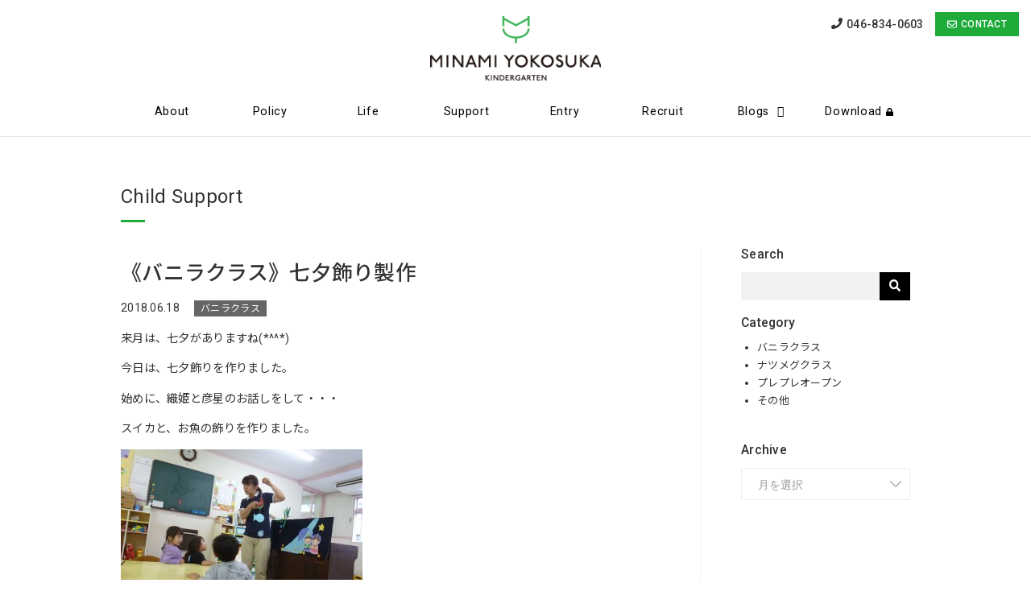

--- FILE ---
content_type: text/html; charset=UTF-8
request_url: https://minamiyokosuka.ed.jp/childsupport/2018/06/22014/
body_size: 47710
content:
<!DOCTYPE html>
<html lang="ja">
<head>

<meta name="keywords" content="横須賀市,幼稚園,南横須賀,神奈川県横須賀市">
<meta name="Author" content="南横須賀幼稚園" />
<meta name="Copyright" content="Minami Yokosuka Kindergarden" />
<meta name="viewport" content="width=device-width" /> 

<title>《バニラクラス》七夕飾り製作 | 南横須賀幼稚園</title>
<!--[if lt IE 9]>
<script src="//oss.maxcdn.com/html5shiv/3.7.2/html5shiv.min.js"></script>
<script src="//cdn.jsdelivr.net/css3-mediaqueries/0.1/css3-mediaqueries.min.js"></script>
<![endif]-->


<link rel="stylesheet" type="text/css" href="https://minamiyokosuka.ed.jp/cms/wp-content/themes/minamiyokosuka/css/base.css" />
<link rel="stylesheet" type="text/css" href="https://minamiyokosuka.ed.jp/cms/wp-content/themes/minamiyokosuka/css/style.css" />
<link rel="stylesheet" type="text/css" href="https://minamiyokosuka.ed.jp/cms/wp-content/themes/minamiyokosuka/lib/bxslider/jquery.bxslider.css" />
<link rel="stylesheet" type="text/css" media="all" href="https://minamiyokosuka.ed.jp/cms/wp-content/themes/minamiyokosuka/lib/stellarnav/stellarnav.css" />

<link rel="stylesheet" href="https://use.fontawesome.com/releases/v5.0.13/css/all.css" integrity="sha384-DNOHZ68U8hZfKXOrtjWvjxusGo9WQnrNx2sqG0tfsghAvtVlRW3tvkXWZh58N9jp" crossorigin="anonymous">
<script defer src="https://use.fontawesome.com/releases/v5.7.0/js/all.js"></script>
<link rel="stylesheet" href="/fontawesome-pro-5.9.0-web/css/all.min.css" />

<link href="https://fonts.googleapis.com/css?family=Roboto:100,300,400,500,700,900|Noto+Sans+JP:100,300,400,500,700,900|Noto+Serif+JP:200,300,400,500,600,700,900|Roboto+Condensed:300,400,700&display=swap" rel="stylesheet">



<link rel="stylesheet" type="text/css" href="https://minamiyokosuka.ed.jp/cms/wp-content/themes/minamiyokosuka/css/animate.css" />

<script src="https://minamiyokosuka.ed.jp/cms/wp-content/themes/minamiyokosuka/js/wow.js"></script>
<script>
new WOW().init();
</script>


<script src="https://minamiyokosuka.ed.jp/cms/wp-content/themes/minamiyokosuka/js/jquery.js"></script>
<script src="https://minamiyokosuka.ed.jp/cms/wp-content/themes/minamiyokosuka/js/update.js"></script>
<script src="https://minamiyokosuka.ed.jp/cms/wp-content/themes/minamiyokosuka/js/flexibility.js"></script>

<script src="https://minamiyokosuka.ed.jp/cms/wp-content/themes/minamiyokosuka/lib/bxslider/jquery.bxslider.js"></script>
<script>
$(function() {
  $('#slider').bxSlider({
    mode: 'fade',//vertical,horizontal
    speed: 2000,
    pause: 8000,
    auto: true,
    pager: false,
    controls: true,
    touchEnabled: false,
  randomStart: true
  });
});
</script>


<meta name='robots' content='max-image-preview:large' />

	<!-- This site is optimized with the Yoast SEO plugin v14.7 - https://yoast.com/wordpress/plugins/seo/ -->
	<meta name="description" content="来月は、七夕がありますね(*^^*) 今日は、七夕飾りを作りました。 始めに、織姫と彦星のお話しをして・・・ スイカと、お魚の飾りを作りました。 まずは、お魚の顔に、目のシールをペッタン！ その後は、ノリに挑戦！(^O^) お魚のうろことスイカの種をノリ付けしました。" />
	<meta name="robots" content="index, follow" />
	<meta name="googlebot" content="index, follow, max-snippet:-1, max-image-preview:large, max-video-preview:-1" />
	<meta name="bingbot" content="index, follow, max-snippet:-1, max-image-preview:large, max-video-preview:-1" />
	<link rel="canonical" href="https://minamiyokosuka.ed.jp/childsupport/2018/06/22014/" />
	<meta property="og:locale" content="ja_JP" />
	<meta property="og:type" content="article" />
	<meta property="og:title" content="《バニラクラス》七夕飾り製作 | 南横須賀幼稚園" />
	<meta property="og:description" content="来月は、七夕がありますね(*^^*) 今日は、七夕飾りを作りました。 始めに、織姫と彦星のお話しをして・・・ スイカと、お魚の飾りを作りました。 まずは、お魚の顔に、目のシールをペッタン！ その後は、ノリに挑戦！(^O^) お魚のうろことスイカの種をノリ付けしました。" />
	<meta property="og:url" content="https://minamiyokosuka.ed.jp/childsupport/2018/06/22014/" />
	<meta property="og:site_name" content="南横須賀幼稚園" />
	<meta property="og:image" content="https://minamiyokosuka.ed.jp/cms/wp-content/uploads/2018/06/P1130795-300x199.jpg" />
	<meta name="twitter:card" content="summary" />
	<script type="application/ld+json" class="yoast-schema-graph">{"@context":"https://schema.org","@graph":[{"@type":"WebSite","@id":"https://minamiyokosuka.ed.jp/#website","url":"https://minamiyokosuka.ed.jp/","name":"\u5357\u6a2a\u9808\u8cc0\u5e7c\u7a1a\u5712","description":"\u3044\u3064\u306e\u307e\u306b\u304b\u3048\u304c\u304a\u3067\u3059","potentialAction":[{"@type":"SearchAction","target":"https://minamiyokosuka.ed.jp/?s={search_term_string}","query-input":"required name=search_term_string"}],"inLanguage":"ja"},{"@type":"ImageObject","@id":"https://minamiyokosuka.ed.jp/childsupport/2018/06/22014/#primaryimage","inLanguage":"ja","url":"https://minamiyokosuka.ed.jp/cms/wp-content/uploads/2018/06/P1130795.jpg","width":"2048","height":"1360"},{"@type":"WebPage","@id":"https://minamiyokosuka.ed.jp/childsupport/2018/06/22014/#webpage","url":"https://minamiyokosuka.ed.jp/childsupport/2018/06/22014/","name":"\u300a\u30d0\u30cb\u30e9\u30af\u30e9\u30b9\u300b\u4e03\u5915\u98fe\u308a\u88fd\u4f5c | \u5357\u6a2a\u9808\u8cc0\u5e7c\u7a1a\u5712","isPartOf":{"@id":"https://minamiyokosuka.ed.jp/#website"},"primaryImageOfPage":{"@id":"https://minamiyokosuka.ed.jp/childsupport/2018/06/22014/#primaryimage"},"datePublished":"2018-06-18T05:57:42+00:00","dateModified":"2018-06-18T05:57:42+00:00","description":"\u6765\u6708\u306f\u3001\u4e03\u5915\u304c\u3042\u308a\u307e\u3059\u306d(*^^*) \u4eca\u65e5\u306f\u3001\u4e03\u5915\u98fe\u308a\u3092\u4f5c\u308a\u307e\u3057\u305f\u3002 \u59cb\u3081\u306b\u3001\u7e54\u59eb\u3068\u5f66\u661f\u306e\u304a\u8a71\u3057\u3092\u3057\u3066\u30fb\u30fb\u30fb \u30b9\u30a4\u30ab\u3068\u3001\u304a\u9b5a\u306e\u98fe\u308a\u3092\u4f5c\u308a\u307e\u3057\u305f\u3002 \u307e\u305a\u306f\u3001\u304a\u9b5a\u306e\u9854\u306b\u3001\u76ee\u306e\u30b7\u30fc\u30eb\u3092\u30da\u30c3\u30bf\u30f3\uff01 \u305d\u306e\u5f8c\u306f\u3001\u30ce\u30ea\u306b\u6311\u6226\uff01(^O^) \u304a\u9b5a\u306e\u3046\u308d\u3053\u3068\u30b9\u30a4\u30ab\u306e\u7a2e\u3092\u30ce\u30ea\u4ed8\u3051\u3057\u307e\u3057\u305f\u3002","inLanguage":"ja","potentialAction":[{"@type":"ReadAction","target":["https://minamiyokosuka.ed.jp/childsupport/2018/06/22014/"]}]}]}</script>
	<!-- / Yoast SEO plugin. -->


<link rel="alternate" title="oEmbed (JSON)" type="application/json+oembed" href="https://minamiyokosuka.ed.jp/wp-json/oembed/1.0/embed?url=https%3A%2F%2Fminamiyokosuka.ed.jp%2Fchildsupport%2F2018%2F06%2F22014%2F" />
<link rel="alternate" title="oEmbed (XML)" type="text/xml+oembed" href="https://minamiyokosuka.ed.jp/wp-json/oembed/1.0/embed?url=https%3A%2F%2Fminamiyokosuka.ed.jp%2Fchildsupport%2F2018%2F06%2F22014%2F&#038;format=xml" />
<style id='wp-img-auto-sizes-contain-inline-css' type='text/css'>
img:is([sizes=auto i],[sizes^="auto," i]){contain-intrinsic-size:3000px 1500px}
/*# sourceURL=wp-img-auto-sizes-contain-inline-css */
</style>
<link rel='stylesheet' id='colorbox-theme3-css' href='https://minamiyokosuka.ed.jp/cms/wp-content/plugins/jquery-colorbox/themes/theme3/colorbox.css?ver=4.6.2' type='text/css' media='screen' />
<link rel='stylesheet' id='sbi_styles-css' href='https://minamiyokosuka.ed.jp/cms/wp-content/plugins/instagram-feed/css/sbi-styles.min.css?ver=6.6.1' type='text/css' media='all' />
<style id='wp-emoji-styles-inline-css' type='text/css'>

	img.wp-smiley, img.emoji {
		display: inline !important;
		border: none !important;
		box-shadow: none !important;
		height: 1em !important;
		width: 1em !important;
		margin: 0 0.07em !important;
		vertical-align: -0.1em !important;
		background: none !important;
		padding: 0 !important;
	}
/*# sourceURL=wp-emoji-styles-inline-css */
</style>
<link rel='stylesheet' id='wp-block-library-css' href='https://minamiyokosuka.ed.jp/cms/wp-includes/css/dist/block-library/style.min.css?ver=6.9' type='text/css' media='all' />
<style id='global-styles-inline-css' type='text/css'>
:root{--wp--preset--aspect-ratio--square: 1;--wp--preset--aspect-ratio--4-3: 4/3;--wp--preset--aspect-ratio--3-4: 3/4;--wp--preset--aspect-ratio--3-2: 3/2;--wp--preset--aspect-ratio--2-3: 2/3;--wp--preset--aspect-ratio--16-9: 16/9;--wp--preset--aspect-ratio--9-16: 9/16;--wp--preset--color--black: #000000;--wp--preset--color--cyan-bluish-gray: #abb8c3;--wp--preset--color--white: #ffffff;--wp--preset--color--pale-pink: #f78da7;--wp--preset--color--vivid-red: #cf2e2e;--wp--preset--color--luminous-vivid-orange: #ff6900;--wp--preset--color--luminous-vivid-amber: #fcb900;--wp--preset--color--light-green-cyan: #7bdcb5;--wp--preset--color--vivid-green-cyan: #00d084;--wp--preset--color--pale-cyan-blue: #8ed1fc;--wp--preset--color--vivid-cyan-blue: #0693e3;--wp--preset--color--vivid-purple: #9b51e0;--wp--preset--gradient--vivid-cyan-blue-to-vivid-purple: linear-gradient(135deg,rgb(6,147,227) 0%,rgb(155,81,224) 100%);--wp--preset--gradient--light-green-cyan-to-vivid-green-cyan: linear-gradient(135deg,rgb(122,220,180) 0%,rgb(0,208,130) 100%);--wp--preset--gradient--luminous-vivid-amber-to-luminous-vivid-orange: linear-gradient(135deg,rgb(252,185,0) 0%,rgb(255,105,0) 100%);--wp--preset--gradient--luminous-vivid-orange-to-vivid-red: linear-gradient(135deg,rgb(255,105,0) 0%,rgb(207,46,46) 100%);--wp--preset--gradient--very-light-gray-to-cyan-bluish-gray: linear-gradient(135deg,rgb(238,238,238) 0%,rgb(169,184,195) 100%);--wp--preset--gradient--cool-to-warm-spectrum: linear-gradient(135deg,rgb(74,234,220) 0%,rgb(151,120,209) 20%,rgb(207,42,186) 40%,rgb(238,44,130) 60%,rgb(251,105,98) 80%,rgb(254,248,76) 100%);--wp--preset--gradient--blush-light-purple: linear-gradient(135deg,rgb(255,206,236) 0%,rgb(152,150,240) 100%);--wp--preset--gradient--blush-bordeaux: linear-gradient(135deg,rgb(254,205,165) 0%,rgb(254,45,45) 50%,rgb(107,0,62) 100%);--wp--preset--gradient--luminous-dusk: linear-gradient(135deg,rgb(255,203,112) 0%,rgb(199,81,192) 50%,rgb(65,88,208) 100%);--wp--preset--gradient--pale-ocean: linear-gradient(135deg,rgb(255,245,203) 0%,rgb(182,227,212) 50%,rgb(51,167,181) 100%);--wp--preset--gradient--electric-grass: linear-gradient(135deg,rgb(202,248,128) 0%,rgb(113,206,126) 100%);--wp--preset--gradient--midnight: linear-gradient(135deg,rgb(2,3,129) 0%,rgb(40,116,252) 100%);--wp--preset--font-size--small: 13px;--wp--preset--font-size--medium: 20px;--wp--preset--font-size--large: 36px;--wp--preset--font-size--x-large: 42px;--wp--preset--spacing--20: 0.44rem;--wp--preset--spacing--30: 0.67rem;--wp--preset--spacing--40: 1rem;--wp--preset--spacing--50: 1.5rem;--wp--preset--spacing--60: 2.25rem;--wp--preset--spacing--70: 3.38rem;--wp--preset--spacing--80: 5.06rem;--wp--preset--shadow--natural: 6px 6px 9px rgba(0, 0, 0, 0.2);--wp--preset--shadow--deep: 12px 12px 50px rgba(0, 0, 0, 0.4);--wp--preset--shadow--sharp: 6px 6px 0px rgba(0, 0, 0, 0.2);--wp--preset--shadow--outlined: 6px 6px 0px -3px rgb(255, 255, 255), 6px 6px rgb(0, 0, 0);--wp--preset--shadow--crisp: 6px 6px 0px rgb(0, 0, 0);}:where(.is-layout-flex){gap: 0.5em;}:where(.is-layout-grid){gap: 0.5em;}body .is-layout-flex{display: flex;}.is-layout-flex{flex-wrap: wrap;align-items: center;}.is-layout-flex > :is(*, div){margin: 0;}body .is-layout-grid{display: grid;}.is-layout-grid > :is(*, div){margin: 0;}:where(.wp-block-columns.is-layout-flex){gap: 2em;}:where(.wp-block-columns.is-layout-grid){gap: 2em;}:where(.wp-block-post-template.is-layout-flex){gap: 1.25em;}:where(.wp-block-post-template.is-layout-grid){gap: 1.25em;}.has-black-color{color: var(--wp--preset--color--black) !important;}.has-cyan-bluish-gray-color{color: var(--wp--preset--color--cyan-bluish-gray) !important;}.has-white-color{color: var(--wp--preset--color--white) !important;}.has-pale-pink-color{color: var(--wp--preset--color--pale-pink) !important;}.has-vivid-red-color{color: var(--wp--preset--color--vivid-red) !important;}.has-luminous-vivid-orange-color{color: var(--wp--preset--color--luminous-vivid-orange) !important;}.has-luminous-vivid-amber-color{color: var(--wp--preset--color--luminous-vivid-amber) !important;}.has-light-green-cyan-color{color: var(--wp--preset--color--light-green-cyan) !important;}.has-vivid-green-cyan-color{color: var(--wp--preset--color--vivid-green-cyan) !important;}.has-pale-cyan-blue-color{color: var(--wp--preset--color--pale-cyan-blue) !important;}.has-vivid-cyan-blue-color{color: var(--wp--preset--color--vivid-cyan-blue) !important;}.has-vivid-purple-color{color: var(--wp--preset--color--vivid-purple) !important;}.has-black-background-color{background-color: var(--wp--preset--color--black) !important;}.has-cyan-bluish-gray-background-color{background-color: var(--wp--preset--color--cyan-bluish-gray) !important;}.has-white-background-color{background-color: var(--wp--preset--color--white) !important;}.has-pale-pink-background-color{background-color: var(--wp--preset--color--pale-pink) !important;}.has-vivid-red-background-color{background-color: var(--wp--preset--color--vivid-red) !important;}.has-luminous-vivid-orange-background-color{background-color: var(--wp--preset--color--luminous-vivid-orange) !important;}.has-luminous-vivid-amber-background-color{background-color: var(--wp--preset--color--luminous-vivid-amber) !important;}.has-light-green-cyan-background-color{background-color: var(--wp--preset--color--light-green-cyan) !important;}.has-vivid-green-cyan-background-color{background-color: var(--wp--preset--color--vivid-green-cyan) !important;}.has-pale-cyan-blue-background-color{background-color: var(--wp--preset--color--pale-cyan-blue) !important;}.has-vivid-cyan-blue-background-color{background-color: var(--wp--preset--color--vivid-cyan-blue) !important;}.has-vivid-purple-background-color{background-color: var(--wp--preset--color--vivid-purple) !important;}.has-black-border-color{border-color: var(--wp--preset--color--black) !important;}.has-cyan-bluish-gray-border-color{border-color: var(--wp--preset--color--cyan-bluish-gray) !important;}.has-white-border-color{border-color: var(--wp--preset--color--white) !important;}.has-pale-pink-border-color{border-color: var(--wp--preset--color--pale-pink) !important;}.has-vivid-red-border-color{border-color: var(--wp--preset--color--vivid-red) !important;}.has-luminous-vivid-orange-border-color{border-color: var(--wp--preset--color--luminous-vivid-orange) !important;}.has-luminous-vivid-amber-border-color{border-color: var(--wp--preset--color--luminous-vivid-amber) !important;}.has-light-green-cyan-border-color{border-color: var(--wp--preset--color--light-green-cyan) !important;}.has-vivid-green-cyan-border-color{border-color: var(--wp--preset--color--vivid-green-cyan) !important;}.has-pale-cyan-blue-border-color{border-color: var(--wp--preset--color--pale-cyan-blue) !important;}.has-vivid-cyan-blue-border-color{border-color: var(--wp--preset--color--vivid-cyan-blue) !important;}.has-vivid-purple-border-color{border-color: var(--wp--preset--color--vivid-purple) !important;}.has-vivid-cyan-blue-to-vivid-purple-gradient-background{background: var(--wp--preset--gradient--vivid-cyan-blue-to-vivid-purple) !important;}.has-light-green-cyan-to-vivid-green-cyan-gradient-background{background: var(--wp--preset--gradient--light-green-cyan-to-vivid-green-cyan) !important;}.has-luminous-vivid-amber-to-luminous-vivid-orange-gradient-background{background: var(--wp--preset--gradient--luminous-vivid-amber-to-luminous-vivid-orange) !important;}.has-luminous-vivid-orange-to-vivid-red-gradient-background{background: var(--wp--preset--gradient--luminous-vivid-orange-to-vivid-red) !important;}.has-very-light-gray-to-cyan-bluish-gray-gradient-background{background: var(--wp--preset--gradient--very-light-gray-to-cyan-bluish-gray) !important;}.has-cool-to-warm-spectrum-gradient-background{background: var(--wp--preset--gradient--cool-to-warm-spectrum) !important;}.has-blush-light-purple-gradient-background{background: var(--wp--preset--gradient--blush-light-purple) !important;}.has-blush-bordeaux-gradient-background{background: var(--wp--preset--gradient--blush-bordeaux) !important;}.has-luminous-dusk-gradient-background{background: var(--wp--preset--gradient--luminous-dusk) !important;}.has-pale-ocean-gradient-background{background: var(--wp--preset--gradient--pale-ocean) !important;}.has-electric-grass-gradient-background{background: var(--wp--preset--gradient--electric-grass) !important;}.has-midnight-gradient-background{background: var(--wp--preset--gradient--midnight) !important;}.has-small-font-size{font-size: var(--wp--preset--font-size--small) !important;}.has-medium-font-size{font-size: var(--wp--preset--font-size--medium) !important;}.has-large-font-size{font-size: var(--wp--preset--font-size--large) !important;}.has-x-large-font-size{font-size: var(--wp--preset--font-size--x-large) !important;}
/*# sourceURL=global-styles-inline-css */
</style>

<style id='classic-theme-styles-inline-css' type='text/css'>
/*! This file is auto-generated */
.wp-block-button__link{color:#fff;background-color:#32373c;border-radius:9999px;box-shadow:none;text-decoration:none;padding:calc(.667em + 2px) calc(1.333em + 2px);font-size:1.125em}.wp-block-file__button{background:#32373c;color:#fff;text-decoration:none}
/*# sourceURL=/wp-includes/css/classic-themes.min.css */
</style>
<link rel='stylesheet' id='ditty-news-ticker-font-css' href='https://minamiyokosuka.ed.jp/cms/wp-content/plugins/ditty-news-ticker/inc/static/libs/fontastic/styles.css?ver=2.3.8' type='text/css' media='all' />
<link rel='stylesheet' id='ditty-news-ticker-css' href='https://minamiyokosuka.ed.jp/cms/wp-content/plugins/ditty-news-ticker/inc/static/css/style.css?ver=1621471930' type='text/css' media='all' />
<script type="text/javascript" src="https://minamiyokosuka.ed.jp/cms/wp-includes/js/jquery/jquery.min.js?ver=3.7.1" id="jquery-core-js"></script>
<script type="text/javascript" src="https://minamiyokosuka.ed.jp/cms/wp-includes/js/jquery/jquery-migrate.min.js?ver=3.4.1" id="jquery-migrate-js"></script>
<link rel="https://api.w.org/" href="https://minamiyokosuka.ed.jp/wp-json/" /><link rel="EditURI" type="application/rsd+xml" title="RSD" href="https://minamiyokosuka.ed.jp/cms/xmlrpc.php?rsd" />
<link rel='shortlink' href='https://minamiyokosuka.ed.jp/?p=22014' />
<script type="text/javascript">
	window._se_plugin_version = '8.1.9';
</script>
<style type="text/css">.broken_link, a.broken_link {
	text-decoration: line-through;
}</style>
<!-- Global site tag (gtag.js) - Google Analytics -->


</head>

<body class="childsupport single">

<div id="wrapper">

<header class="clearfix">
<div class="inner">

<h1 class="logo"><a href="https://minamiyokosuka.ed.jp/"><img src="/images/logo2.png" alt="南横須賀幼稚園" class="title pc"><img src="/images/logo.png" alt="南横須賀幼稚園" class="title sp"></a></h1>

<div class="box_info">
<ul>
<li class="tel"><a href="tel:046-834-0603"><i class="fa fa-phone"></i><span class="number">046-834-0603</span></a></li>
<li class="button"><a href="https://minamiyokosuka.ed.jp/contact/common/" class="btn green"><i class="far fa-envelope"></i><span class="text">CONTACT</span></a></li>
</ul>
</div><!--info -->

<nav id="main-nav" class="stellarnav">
<ul>
<li><a href="https://minamiyokosuka.ed.jp/about/">About</a></li>
<li><a href="https://minamiyokosuka.ed.jp/policy/">Policy</a></li>
<li><a href="https://minamiyokosuka.ed.jp/life/">Life</a></li>
<li><a href="https://minamiyokosuka.ed.jp/support/">Support</a></li>
<li><a href="https://minamiyokosuka.ed.jp/entry">Entry</a></li>
<li><a href="https://minamiyokosuka.ed.jp/recruit/">Recruit</a></li>
<li><a href="https://minamiyokosuka.ed.jp/news/">Blogs</a>
<ul>
<li><a href="https://minamiyokosuka.ed.jp/teacher/">Scene</a></li>
<li><a href="https://minamiyokosuka.ed.jp/childsupport/">Child Support</a></li>
<li><a href="https://minamiyokosuka.ed.jp/news/">Information</a></li>
</ul>
</li>
<li><a href="https://minamiyokosuka.ed.jp/download/">Download<i class="fa fa-lock" aria-hidden="true"></i></a></li>
</ul>
</nav><!-- .stellar-nav -->

</div><!--inner -->

</header>


<div id="contents" class="clearfix">

<div class="inner">
	<div class="title">
	<h2>Child Support</h2>
	</div>
</div>

<div class="inner">

<div id="main_contents">

			<article>
<h2>《バニラクラス》七夕飾り製作</h2>
<p class="data"><span class="date">2018.06.18</span>
<span class="category"><a href="https://minamiyokosuka.ed.jp/childsupport/cat_childsupport/vanilla/">バニラクラス</a></span>&nbsp;</p>

<p>来月は、七夕がありますね(*^^*)</p>
<p>今日は、七夕飾りを作りました。</p>
<p>始めに、織姫と彦星のお話しをして・・・</p>
<p>スイカと、お魚の飾りを作りました。</p>
<p><a href="https://minamiyokosuka.ed.jp/cms/wp-content/uploads/2018/06/P1130795.jpg"><img fetchpriority="high" decoding="async" class="alignnone size-medium wp-image-22015 colorbox-22014" title="P1130795" src="https://minamiyokosuka.ed.jp/cms/wp-content/uploads/2018/06/P1130795-300x199.jpg" alt="" width="300" height="199" /></a></p>
<p><a href="https://minamiyokosuka.ed.jp/cms/wp-content/uploads/2018/06/P11307961.jpg"><img decoding="async" class="alignnone size-medium wp-image-22017 colorbox-22014" title="P1130796" src="https://minamiyokosuka.ed.jp/cms/wp-content/uploads/2018/06/P11307961-300x199.jpg" alt="" width="300" height="199" /></a></p>
<p>まずは、お魚の顔に、目のシールをペッタン！</p>
<p><a href="https://minamiyokosuka.ed.jp/cms/wp-content/uploads/2018/06/P1130798.jpg"><img decoding="async" class="alignnone size-medium wp-image-22018 colorbox-22014" title="P1130798" src="https://minamiyokosuka.ed.jp/cms/wp-content/uploads/2018/06/P1130798-300x199.jpg" alt="" width="300" height="199" /></a></p>
<p><a href="https://minamiyokosuka.ed.jp/cms/wp-content/uploads/2018/06/P1130801.jpg"><img loading="lazy" decoding="async" class="alignnone size-medium wp-image-22019 colorbox-22014" title="P1130801" src="https://minamiyokosuka.ed.jp/cms/wp-content/uploads/2018/06/P1130801-300x199.jpg" alt="" width="300" height="199" /></a></p>
<p>その後は、ノリに挑戦！(^O^)</p>
<p>お魚のうろことスイカの種をノリ付けしました。</p>
<p>人差し指で、少しだけノリをすくって、丸い画用紙にクルクル。</p>
<p><a href="https://minamiyokosuka.ed.jp/cms/wp-content/uploads/2018/06/P1130810.jpg"><img loading="lazy" decoding="async" class="alignnone size-medium wp-image-22023 colorbox-22014" title="P1130810" src="https://minamiyokosuka.ed.jp/cms/wp-content/uploads/2018/06/P1130810-300x199.jpg" alt="" width="300" height="199" /></a></p>
<p>裏返して、ペタリ！！(^-^)</p>
<p>ノリの感触を楽しみながら全部で６枚貼りました。</p>
<p><a href="https://minamiyokosuka.ed.jp/cms/wp-content/uploads/2018/06/P1130811.jpg"><img loading="lazy" decoding="async" class="alignnone size-medium wp-image-22024 colorbox-22014" title="P1130811" src="https://minamiyokosuka.ed.jp/cms/wp-content/uploads/2018/06/P1130811-300x199.jpg" alt="" width="300" height="199" /></a></p>
<p><a href="https://minamiyokosuka.ed.jp/cms/wp-content/uploads/2018/06/P1130807.jpg"><img loading="lazy" decoding="async" class="alignnone size-medium wp-image-22020 colorbox-22014" title="P1130807" src="https://minamiyokosuka.ed.jp/cms/wp-content/uploads/2018/06/P1130807-300x199.jpg" alt="" width="300" height="199" /></a></p>
<p><a href="https://minamiyokosuka.ed.jp/cms/wp-content/uploads/2018/06/P1130808.jpg"><img loading="lazy" decoding="async" class="alignnone size-medium wp-image-22021 colorbox-22014" title="P1130808" src="https://minamiyokosuka.ed.jp/cms/wp-content/uploads/2018/06/P1130808-300x199.jpg" alt="" width="300" height="199" /></a></p>
<p><a href="https://minamiyokosuka.ed.jp/cms/wp-content/uploads/2018/06/P1130809.jpg"><img loading="lazy" decoding="async" class="alignnone size-medium wp-image-22022 colorbox-22014" title="P1130809" src="https://minamiyokosuka.ed.jp/cms/wp-content/uploads/2018/06/P1130809-300x199.jpg" alt="" width="300" height="199" /></a></p>
<p>ノリを指に付けるのが、嫌な子もいるかと思いましたが、</p>
<p>全員しっかり付ける事が出来ました(*^^)v</p>
<p>カラフルなお魚と、種が大きな可愛いスイカ！！</p>
<p><a href="https://minamiyokosuka.ed.jp/cms/wp-content/uploads/2018/06/P1130819.jpg"><img loading="lazy" decoding="async" class="alignnone size-medium wp-image-22026 colorbox-22014" title="P1130819" src="https://minamiyokosuka.ed.jp/cms/wp-content/uploads/2018/06/P1130819-300x199.jpg" alt="" width="300" height="199" /></a></p>
<p>次回、スイカの縞模様と、お魚の口を描きます。</p>
<p>&nbsp;</p>
<p>そして、今日のお帰り前の絵本は「ねずみのよめいり」</p>
<p>のお話し。</p>
<p>とっても静かに聞いてくれましたね。</p>
<p><a href="https://minamiyokosuka.ed.jp/cms/wp-content/uploads/2018/06/P1130817.jpg"><img loading="lazy" decoding="async" class="alignnone size-medium wp-image-22027 colorbox-22014" title="P1130817" src="https://minamiyokosuka.ed.jp/cms/wp-content/uploads/2018/06/P1130817-300x199.jpg" alt="" width="300" height="199" /></a></p>
<p><a href="https://minamiyokosuka.ed.jp/cms/wp-content/uploads/2018/06/P1130816.jpg"><img loading="lazy" decoding="async" class="alignnone size-medium wp-image-22028 colorbox-22014" title="P1130816" src="https://minamiyokosuka.ed.jp/cms/wp-content/uploads/2018/06/P1130816-300x199.jpg" alt="" width="300" height="199" /></a></p>
<p>今週木曜日は、幼稚園で避難訓練(引取り訓練)があるので</p>
<p>バニラクラスはお休みです。</p>
<p>次回は、来週月曜日。</p>
<p>また、可愛らしいお顔を見せて下さいね。</p>
<p>&nbsp;</p>
<p>いそだ　じゅんこ</p>
<p>&nbsp;</p>

</article>

		
<hr>

<p class="button center"><a href="https://minamiyokosuka.ed.jp/childsupport/" class="btn size_s"><i class="fas fa-th"></i> 一覧見る</a></p>
	

</div><!--/main_contents -->

<div id="sidebar">
	<section class="box_search">
<h3>Search</h3>
<form role="search" method="get" id="searchform" action="https://minamiyokosuka.ed.jp/childsupport/">
	<input type="text" name="s" id="s" value="" /><button type="submit" id="searchsubmit" value=""><i class="fa fa-search"></i></button>
</form>
</section>

<section class="category">
<h3>Category</h3>
<ul>
		<li class="cat-item cat-item-35"><a href="https://minamiyokosuka.ed.jp/childsupport/cat_childsupport/vanilla/">バニラクラス</a>
</li>
	<li class="cat-item cat-item-36"><a href="https://minamiyokosuka.ed.jp/childsupport/cat_childsupport/nutmeg/">ナツメグクラス</a>
</li>
	<li class="cat-item cat-item-37"><a href="https://minamiyokosuka.ed.jp/childsupport/cat_childsupport/prepre/">プレプレオープン</a>
</li>
	<li class="cat-item cat-item-39"><a href="https://minamiyokosuka.ed.jp/childsupport/cat_childsupport/spother/">その他</a>
</li>
</ul>
</section>

<section class="archive">
<h3>Archive</h3>
<select name="item" id="items" class="select-box" onChange='document.location.href=this.options[this.selectedIndex].value;'>
	<option value="月を選択">月を選択</option>
		<option value='https://minamiyokosuka.ed.jp/childsupport/date/2025/12/'> 2025年12月 &nbsp;(3)</option>
	<option value='https://minamiyokosuka.ed.jp/childsupport/date/2025/11/'> 2025年11月 &nbsp;(3)</option>
	<option value='https://minamiyokosuka.ed.jp/childsupport/date/2025/09/'> 2025年9月 &nbsp;(2)</option>
	<option value='https://minamiyokosuka.ed.jp/childsupport/date/2025/08/'> 2025年8月 &nbsp;(1)</option>
	<option value='https://minamiyokosuka.ed.jp/childsupport/date/2025/07/'> 2025年7月 &nbsp;(2)</option>
	<option value='https://minamiyokosuka.ed.jp/childsupport/date/2025/06/'> 2025年6月 &nbsp;(3)</option>
	<option value='https://minamiyokosuka.ed.jp/childsupport/date/2025/05/'> 2025年5月 &nbsp;(4)</option>
	<option value='https://minamiyokosuka.ed.jp/childsupport/date/2025/04/'> 2025年4月 &nbsp;(4)</option>
	<option value='https://minamiyokosuka.ed.jp/childsupport/date/2025/03/'> 2025年3月 &nbsp;(1)</option>
	<option value='https://minamiyokosuka.ed.jp/childsupport/date/2025/02/'> 2025年2月 &nbsp;(1)</option>
	<option value='https://minamiyokosuka.ed.jp/childsupport/date/2025/01/'> 2025年1月 &nbsp;(1)</option>
	<option value='https://minamiyokosuka.ed.jp/childsupport/date/2024/12/'> 2024年12月 &nbsp;(3)</option>
	<option value='https://minamiyokosuka.ed.jp/childsupport/date/2024/11/'> 2024年11月 &nbsp;(8)</option>
	<option value='https://minamiyokosuka.ed.jp/childsupport/date/2024/10/'> 2024年10月 &nbsp;(8)</option>
	<option value='https://minamiyokosuka.ed.jp/childsupport/date/2024/09/'> 2024年9月 &nbsp;(1)</option>
	<option value='https://minamiyokosuka.ed.jp/childsupport/date/2024/07/'> 2024年7月 &nbsp;(3)</option>
	<option value='https://minamiyokosuka.ed.jp/childsupport/date/2024/06/'> 2024年6月 &nbsp;(2)</option>
	<option value='https://minamiyokosuka.ed.jp/childsupport/date/2024/05/'> 2024年5月 &nbsp;(3)</option>
	<option value='https://minamiyokosuka.ed.jp/childsupport/date/2024/03/'> 2024年3月 &nbsp;(9)</option>
	<option value='https://minamiyokosuka.ed.jp/childsupport/date/2024/02/'> 2024年2月 &nbsp;(10)</option>
	<option value='https://minamiyokosuka.ed.jp/childsupport/date/2024/01/'> 2024年1月 &nbsp;(9)</option>
	<option value='https://minamiyokosuka.ed.jp/childsupport/date/2023/12/'> 2023年12月 &nbsp;(9)</option>
	<option value='https://minamiyokosuka.ed.jp/childsupport/date/2023/11/'> 2023年11月 &nbsp;(11)</option>
	<option value='https://minamiyokosuka.ed.jp/childsupport/date/2023/10/'> 2023年10月 &nbsp;(14)</option>
	<option value='https://minamiyokosuka.ed.jp/childsupport/date/2023/09/'> 2023年9月 &nbsp;(17)</option>
	<option value='https://minamiyokosuka.ed.jp/childsupport/date/2023/08/'> 2023年8月 &nbsp;(1)</option>
	<option value='https://minamiyokosuka.ed.jp/childsupport/date/2023/07/'> 2023年7月 &nbsp;(10)</option>
	<option value='https://minamiyokosuka.ed.jp/childsupport/date/2023/06/'> 2023年6月 &nbsp;(19)</option>
	<option value='https://minamiyokosuka.ed.jp/childsupport/date/2023/05/'> 2023年5月 &nbsp;(18)</option>
	<option value='https://minamiyokosuka.ed.jp/childsupport/date/2023/04/'> 2023年4月 &nbsp;(10)</option>
	<option value='https://minamiyokosuka.ed.jp/childsupport/date/2023/03/'> 2023年3月 &nbsp;(4)</option>
	<option value='https://minamiyokosuka.ed.jp/childsupport/date/2023/02/'> 2023年2月 &nbsp;(6)</option>
	<option value='https://minamiyokosuka.ed.jp/childsupport/date/2023/01/'> 2023年1月 &nbsp;(6)</option>
	<option value='https://minamiyokosuka.ed.jp/childsupport/date/2022/12/'> 2022年12月 &nbsp;(4)</option>
	<option value='https://minamiyokosuka.ed.jp/childsupport/date/2022/11/'> 2022年11月 &nbsp;(6)</option>
	<option value='https://minamiyokosuka.ed.jp/childsupport/date/2022/10/'> 2022年10月 &nbsp;(8)</option>
	<option value='https://minamiyokosuka.ed.jp/childsupport/date/2022/09/'> 2022年9月 &nbsp;(6)</option>
	<option value='https://minamiyokosuka.ed.jp/childsupport/date/2022/07/'> 2022年7月 &nbsp;(4)</option>
	<option value='https://minamiyokosuka.ed.jp/childsupport/date/2022/06/'> 2022年6月 &nbsp;(9)</option>
	<option value='https://minamiyokosuka.ed.jp/childsupport/date/2022/05/'> 2022年5月 &nbsp;(6)</option>
	<option value='https://minamiyokosuka.ed.jp/childsupport/date/2022/03/'> 2022年3月 &nbsp;(3)</option>
	<option value='https://minamiyokosuka.ed.jp/childsupport/date/2022/02/'> 2022年2月 &nbsp;(1)</option>
	<option value='https://minamiyokosuka.ed.jp/childsupport/date/2022/01/'> 2022年1月 &nbsp;(3)</option>
	<option value='https://minamiyokosuka.ed.jp/childsupport/date/2021/12/'> 2021年12月 &nbsp;(4)</option>
	<option value='https://minamiyokosuka.ed.jp/childsupport/date/2021/11/'> 2021年11月 &nbsp;(5)</option>
	<option value='https://minamiyokosuka.ed.jp/childsupport/date/2021/10/'> 2021年10月 &nbsp;(7)</option>
	<option value='https://minamiyokosuka.ed.jp/childsupport/date/2021/09/'> 2021年9月 &nbsp;(2)</option>
	<option value='https://minamiyokosuka.ed.jp/childsupport/date/2021/07/'> 2021年7月 &nbsp;(4)</option>
	<option value='https://minamiyokosuka.ed.jp/childsupport/date/2021/06/'> 2021年6月 &nbsp;(8)</option>
	<option value='https://minamiyokosuka.ed.jp/childsupport/date/2021/05/'> 2021年5月 &nbsp;(6)</option>
	<option value='https://minamiyokosuka.ed.jp/childsupport/date/2021/03/'> 2021年3月 &nbsp;(5)</option>
	<option value='https://minamiyokosuka.ed.jp/childsupport/date/2021/02/'> 2021年2月 &nbsp;(4)</option>
	<option value='https://minamiyokosuka.ed.jp/childsupport/date/2021/01/'> 2021年1月 &nbsp;(5)</option>
	<option value='https://minamiyokosuka.ed.jp/childsupport/date/2020/12/'> 2020年12月 &nbsp;(3)</option>
	<option value='https://minamiyokosuka.ed.jp/childsupport/date/2020/11/'> 2020年11月 &nbsp;(5)</option>
	<option value='https://minamiyokosuka.ed.jp/childsupport/date/2020/10/'> 2020年10月 &nbsp;(7)</option>
	<option value='https://minamiyokosuka.ed.jp/childsupport/date/2020/09/'> 2020年9月 &nbsp;(6)</option>
	<option value='https://minamiyokosuka.ed.jp/childsupport/date/2020/07/'> 2020年7月 &nbsp;(1)</option>
	<option value='https://minamiyokosuka.ed.jp/childsupport/date/2020/02/'> 2020年2月 &nbsp;(8)</option>
	<option value='https://minamiyokosuka.ed.jp/childsupport/date/2020/01/'> 2020年1月 &nbsp;(6)</option>
	<option value='https://minamiyokosuka.ed.jp/childsupport/date/2019/12/'> 2019年12月 &nbsp;(4)</option>
	<option value='https://minamiyokosuka.ed.jp/childsupport/date/2019/11/'> 2019年11月 &nbsp;(7)</option>
	<option value='https://minamiyokosuka.ed.jp/childsupport/date/2019/10/'> 2019年10月 &nbsp;(5)</option>
	<option value='https://minamiyokosuka.ed.jp/childsupport/date/2019/09/'> 2019年9月 &nbsp;(3)</option>
	<option value='https://minamiyokosuka.ed.jp/childsupport/date/2019/07/'> 2019年7月 &nbsp;(4)</option>
	<option value='https://minamiyokosuka.ed.jp/childsupport/date/2019/06/'> 2019年6月 &nbsp;(10)</option>
	<option value='https://minamiyokosuka.ed.jp/childsupport/date/2019/05/'> 2019年5月 &nbsp;(7)</option>
	<option value='https://minamiyokosuka.ed.jp/childsupport/date/2019/03/'> 2019年3月 &nbsp;(4)</option>
	<option value='https://minamiyokosuka.ed.jp/childsupport/date/2019/02/'> 2019年2月 &nbsp;(9)</option>
	<option value='https://minamiyokosuka.ed.jp/childsupport/date/2019/01/'> 2019年1月 &nbsp;(10)</option>
	<option value='https://minamiyokosuka.ed.jp/childsupport/date/2018/12/'> 2018年12月 &nbsp;(7)</option>
	<option value='https://minamiyokosuka.ed.jp/childsupport/date/2018/11/'> 2018年11月 &nbsp;(11)</option>
	<option value='https://minamiyokosuka.ed.jp/childsupport/date/2018/10/'> 2018年10月 &nbsp;(11)</option>
	<option value='https://minamiyokosuka.ed.jp/childsupport/date/2018/09/'> 2018年9月 &nbsp;(9)</option>
	<option value='https://minamiyokosuka.ed.jp/childsupport/date/2018/07/'> 2018年7月 &nbsp;(6)</option>
	<option value='https://minamiyokosuka.ed.jp/childsupport/date/2018/06/'> 2018年6月 &nbsp;(11)</option>
	<option value='https://minamiyokosuka.ed.jp/childsupport/date/2018/05/'> 2018年5月 &nbsp;(12)</option>
	<option value='https://minamiyokosuka.ed.jp/childsupport/date/2018/03/'> 2018年3月 &nbsp;(5)</option>
	<option value='https://minamiyokosuka.ed.jp/childsupport/date/2018/02/'> 2018年2月 &nbsp;(9)</option>
	<option value='https://minamiyokosuka.ed.jp/childsupport/date/2018/01/'> 2018年1月 &nbsp;(10)</option>
	<option value='https://minamiyokosuka.ed.jp/childsupport/date/2017/12/'> 2017年12月 &nbsp;(5)</option>
	<option value='https://minamiyokosuka.ed.jp/childsupport/date/2017/11/'> 2017年11月 &nbsp;(10)</option>
	<option value='https://minamiyokosuka.ed.jp/childsupport/date/2017/10/'> 2017年10月 &nbsp;(13)</option>
	<option value='https://minamiyokosuka.ed.jp/childsupport/date/2017/09/'> 2017年9月 &nbsp;(10)</option>
	<option value='https://minamiyokosuka.ed.jp/childsupport/date/2017/07/'> 2017年7月 &nbsp;(9)</option>
	<option value='https://minamiyokosuka.ed.jp/childsupport/date/2017/06/'> 2017年6月 &nbsp;(15)</option>
	<option value='https://minamiyokosuka.ed.jp/childsupport/date/2017/05/'> 2017年5月 &nbsp;(11)</option>
</select>
</section>


</div><!-- /side -->

</div><!--/inner -->

</div><!--contents -->

<footer>

<div class="inner">

<ul class="flexbox column_3">
<li class="info">
<p class="title"><span class="sub">学校法人白井学園　認定こども園</span>南横須賀幼稚園</p>
<ul><li class="address">〒239-0806<br>
神奈川県横須賀市池田町2-9-17 <a href="https://goo.gl/maps/R39ZdW5rLYEjZyeP8" target="_blank"> <i class="fas fa-map-marker-alt"></i></a></li>
<li class="tel"><a href="tel:0468340603"><i class="fa fa-phone"></i> <span class="number">046-834-0603</span></a></li>
</ul>
</li>
<li class="menu">
<ul>
<li><a href="/">Top　トップ</a></li>
<li><a href="https://minamiyokosuka.ed.jp/about/">About　園紹介</a></li>
<li><a href="https://minamiyokosuka.ed.jp/policy/">Policy　教育方針</a></li>
<li><a href="https://minamiyokosuka.ed.jp/life/">Life　園の生活</a></li>
<li><a href="https://minamiyokosuka.ed.jp/support/">Support　子育て支援</a></li>
<li><a href="https://minamiyokosuka.ed.jp/entry/">Entry　入園案内</a></li>
<li><a href="https://minamiyokosuka.ed.jp/recruit/">Recruit　採用情報</a></li>
<li><a href="https://minamiyokosuka.ed.jp/contact/common/">Contact　お問い合わせ</a></li>
<li><a href="https://minamiyokosuka.ed.jp/download/">Download　ダウンロード <i class="fa fa-lock" aria-hidden="true"></i></a></li>
</ul>
</li>
<li class="others">
<ul>
<li><a href="https://minamiyokosuka.ed.jp/privacy/">プライバシーポリシー</a></li>
<!--<li><a href="#">特定商取引法に基づく表記</a></li> -->
</ul>
<p class="copy">Copyright &copy; <script type='text/javascript'>myDate = new Date();myYear = myDate.getFullYear();document.write(myYear);</script> Minami Yokosuka Kindergarden All Rights Reserved. </p>
</li>
</ul>

</div><!--innner -->
</footer>

</div><!--wrapper -->

<div id="page-top"><a href="#wrap"><i class="fa fa-chevron-up"></i></a></div>



<script src="https://minamiyokosuka.ed.jp/cms/wp-content/themes/minamiyokosuka/js/jquery.tile.js"></script>
<script>
jQuery(document).ready(function($) {
	
	if (window.matchMedia( '(min-width: 800px)' ).matches) {
		$(window).load(function() {
		 $("#contents ul.item.box.column_3 li").tile(3);
		 $("#contents ul.item.box.column_4 li").tile(4);
		 });
	
	} else {
		$(window).load(function() {
		 $("#contents ul.item.box.column_3 li").tile(2);
		 $("#contents ul.item.box.column_4 li").tile(2);
		 $("#contents ul.item.box.sp_full li").tile(1);
	});
  };
});
</script> 

<!--
<link rel="stylesheet" type="text/css" href="https://minamiyokosuka.ed.jp/cms/wp-content/themes/minamiyokosuka/lib/fancybox/jquery.fancybox.css" media="screen" />
<script src="https://minamiyokosuka.ed.jp/cms/wp-content/themes/minamiyokosuka/lib/fancybox/jquery.fancybox.js"></script>
<script src="https://minamiyokosuka.ed.jp/cms/wp-content/themes/minamiyokosuka/lib/fancybox/jquery.mousewheel-3.0.6.pack.js"></script>
<script type="text/javascript">
$(document).ready(function() {
    $('.fancybox').fancybox();
});
</script>
 -->


<script>
$(function() {
    var topBtn = $('#page-top');    
    topBtn.hide();
    $(window).scroll(function () {
        if ($(this).scrollTop() > 100) {
            topBtn.fadeIn();
        } else {
            topBtn.fadeOut();
        }
    });
    topBtn.click(function () {
        $('body,html').animate({
            scrollTop: 0
        }, 500);
        return false;
    });
});
</script>

<script type="text/javascript" src="https://minamiyokosuka.ed.jp/cms/wp-content/themes/minamiyokosuka/lib/stellarnav/stellarnav.js"></script>
<script type="text/javascript">
    jQuery(document).ready(function($) {
      jQuery('.stellarnav').stellarNav({
        theme: 'light'
      });
    });
</script>




<script>
jQuery(document).ready(function($) {
  
  if (window.matchMedia( '(min-width: 3000px)' ).matches) {
  } else {
  $(document).ready(function() {
  $(".accordion .title").hover(function(){
    $(this).css("cursor","pointer");
  },function(){
    $(this).css("cursor","default");
    });
  $(".accordion .content_detail").css("display","none");
  $(".accordion .title").click(function(){
    $(this).next().slideToggle("fast");
    $(this).toggleClass("active");
    });
  });
  };
});
</script>


<script type="speculationrules">
{"prefetch":[{"source":"document","where":{"and":[{"href_matches":"/*"},{"not":{"href_matches":["/cms/wp-*.php","/cms/wp-admin/*","/cms/wp-content/uploads/*","/cms/wp-content/*","/cms/wp-content/plugins/*","/cms/wp-content/themes/minamiyokosuka/*","/*\\?(.+)"]}},{"not":{"selector_matches":"a[rel~=\"nofollow\"]"}},{"not":{"selector_matches":".no-prefetch, .no-prefetch a"}}]},"eagerness":"conservative"}]}
</script>
<!-- Instagram Feed JS -->
<script type="text/javascript">
var sbiajaxurl = "https://minamiyokosuka.ed.jp/cms/wp-admin/admin-ajax.php";
</script>
<script type="text/javascript" id="colorbox-js-extra">
/* <![CDATA[ */
var jQueryColorboxSettingsArray = {"jQueryColorboxVersion":"4.6.2","colorboxInline":"false","colorboxIframe":"false","colorboxGroupId":"","colorboxTitle":"","colorboxWidth":"false","colorboxHeight":"false","colorboxMaxWidth":"false","colorboxMaxHeight":"false","colorboxSlideshow":"false","colorboxSlideshowAuto":"false","colorboxScalePhotos":"true","colorboxPreloading":"false","colorboxOverlayClose":"true","colorboxLoop":"true","colorboxEscKey":"true","colorboxArrowKey":"true","colorboxScrolling":"true","colorboxOpacity":"0.85","colorboxTransition":"fade","colorboxSpeed":"350","colorboxSlideshowSpeed":"2500","colorboxClose":"close","colorboxNext":"next","colorboxPrevious":"previous","colorboxSlideshowStart":"start slideshow","colorboxSlideshowStop":"stop slideshow","colorboxCurrent":"{current} of {total} images","colorboxXhrError":"This content failed to load.","colorboxImgError":"This image failed to load.","colorboxImageMaxWidth":"96%","colorboxImageMaxHeight":"false","colorboxImageHeight":"false","colorboxImageWidth":"false","colorboxLinkHeight":"false","colorboxLinkWidth":"false","colorboxInitialHeight":"100","colorboxInitialWidth":"300","autoColorboxJavaScript":"","autoHideFlash":"","autoColorbox":"true","autoColorboxGalleries":"","addZoomOverlay":"","useGoogleJQuery":"","colorboxAddClassToLinks":""};
//# sourceURL=colorbox-js-extra
/* ]]> */
</script>
<script type="text/javascript" src="https://minamiyokosuka.ed.jp/cms/wp-content/plugins/jquery-colorbox/js/jquery.colorbox-min.js?ver=1.4.33" id="colorbox-js"></script>
<script type="text/javascript" src="https://minamiyokosuka.ed.jp/cms/wp-content/plugins/jquery-colorbox/js/jquery-colorbox-wrapper-min.js?ver=4.6.2" id="colorbox-wrapper-js"></script>
<script type="text/javascript" src="https://minamiyokosuka.ed.jp/cms/wp-content/plugins/ditty-news-ticker/inc/static/js/swiped-events.min.js?ver=1.1.4" id="swiped-events-js"></script>
<script type="text/javascript" src="https://minamiyokosuka.ed.jp/cms/wp-includes/js/imagesloaded.min.js?ver=5.0.0" id="imagesloaded-js"></script>
<script type="text/javascript" src="https://minamiyokosuka.ed.jp/cms/wp-includes/js/jquery/ui/effect.min.js?ver=1.13.3" id="jquery-effects-core-js"></script>
<script type="text/javascript" id="ditty-news-ticker-js-extra">
/* <![CDATA[ */
var mtphr_dnt_vars = {"is_rtl":""};
//# sourceURL=ditty-news-ticker-js-extra
/* ]]> */
</script>
<script type="text/javascript" src="https://minamiyokosuka.ed.jp/cms/wp-content/plugins/ditty-news-ticker/inc/static/js/ditty-news-ticker.min.js?ver=1621471930" id="ditty-news-ticker-js"></script>
<script id="wp-emoji-settings" type="application/json">
{"baseUrl":"https://s.w.org/images/core/emoji/17.0.2/72x72/","ext":".png","svgUrl":"https://s.w.org/images/core/emoji/17.0.2/svg/","svgExt":".svg","source":{"concatemoji":"https://minamiyokosuka.ed.jp/cms/wp-includes/js/wp-emoji-release.min.js?ver=6.9"}}
</script>
<script type="module">
/* <![CDATA[ */
/*! This file is auto-generated */
const a=JSON.parse(document.getElementById("wp-emoji-settings").textContent),o=(window._wpemojiSettings=a,"wpEmojiSettingsSupports"),s=["flag","emoji"];function i(e){try{var t={supportTests:e,timestamp:(new Date).valueOf()};sessionStorage.setItem(o,JSON.stringify(t))}catch(e){}}function c(e,t,n){e.clearRect(0,0,e.canvas.width,e.canvas.height),e.fillText(t,0,0);t=new Uint32Array(e.getImageData(0,0,e.canvas.width,e.canvas.height).data);e.clearRect(0,0,e.canvas.width,e.canvas.height),e.fillText(n,0,0);const a=new Uint32Array(e.getImageData(0,0,e.canvas.width,e.canvas.height).data);return t.every((e,t)=>e===a[t])}function p(e,t){e.clearRect(0,0,e.canvas.width,e.canvas.height),e.fillText(t,0,0);var n=e.getImageData(16,16,1,1);for(let e=0;e<n.data.length;e++)if(0!==n.data[e])return!1;return!0}function u(e,t,n,a){switch(t){case"flag":return n(e,"\ud83c\udff3\ufe0f\u200d\u26a7\ufe0f","\ud83c\udff3\ufe0f\u200b\u26a7\ufe0f")?!1:!n(e,"\ud83c\udde8\ud83c\uddf6","\ud83c\udde8\u200b\ud83c\uddf6")&&!n(e,"\ud83c\udff4\udb40\udc67\udb40\udc62\udb40\udc65\udb40\udc6e\udb40\udc67\udb40\udc7f","\ud83c\udff4\u200b\udb40\udc67\u200b\udb40\udc62\u200b\udb40\udc65\u200b\udb40\udc6e\u200b\udb40\udc67\u200b\udb40\udc7f");case"emoji":return!a(e,"\ud83e\u1fac8")}return!1}function f(e,t,n,a){let r;const o=(r="undefined"!=typeof WorkerGlobalScope&&self instanceof WorkerGlobalScope?new OffscreenCanvas(300,150):document.createElement("canvas")).getContext("2d",{willReadFrequently:!0}),s=(o.textBaseline="top",o.font="600 32px Arial",{});return e.forEach(e=>{s[e]=t(o,e,n,a)}),s}function r(e){var t=document.createElement("script");t.src=e,t.defer=!0,document.head.appendChild(t)}a.supports={everything:!0,everythingExceptFlag:!0},new Promise(t=>{let n=function(){try{var e=JSON.parse(sessionStorage.getItem(o));if("object"==typeof e&&"number"==typeof e.timestamp&&(new Date).valueOf()<e.timestamp+604800&&"object"==typeof e.supportTests)return e.supportTests}catch(e){}return null}();if(!n){if("undefined"!=typeof Worker&&"undefined"!=typeof OffscreenCanvas&&"undefined"!=typeof URL&&URL.createObjectURL&&"undefined"!=typeof Blob)try{var e="postMessage("+f.toString()+"("+[JSON.stringify(s),u.toString(),c.toString(),p.toString()].join(",")+"));",a=new Blob([e],{type:"text/javascript"});const r=new Worker(URL.createObjectURL(a),{name:"wpTestEmojiSupports"});return void(r.onmessage=e=>{i(n=e.data),r.terminate(),t(n)})}catch(e){}i(n=f(s,u,c,p))}t(n)}).then(e=>{for(const n in e)a.supports[n]=e[n],a.supports.everything=a.supports.everything&&a.supports[n],"flag"!==n&&(a.supports.everythingExceptFlag=a.supports.everythingExceptFlag&&a.supports[n]);var t;a.supports.everythingExceptFlag=a.supports.everythingExceptFlag&&!a.supports.flag,a.supports.everything||((t=a.source||{}).concatemoji?r(t.concatemoji):t.wpemoji&&t.twemoji&&(r(t.twemoji),r(t.wpemoji)))});
//# sourceURL=https://minamiyokosuka.ed.jp/cms/wp-includes/js/wp-emoji-loader.min.js
/* ]]> */
</script>



</body>
</html>